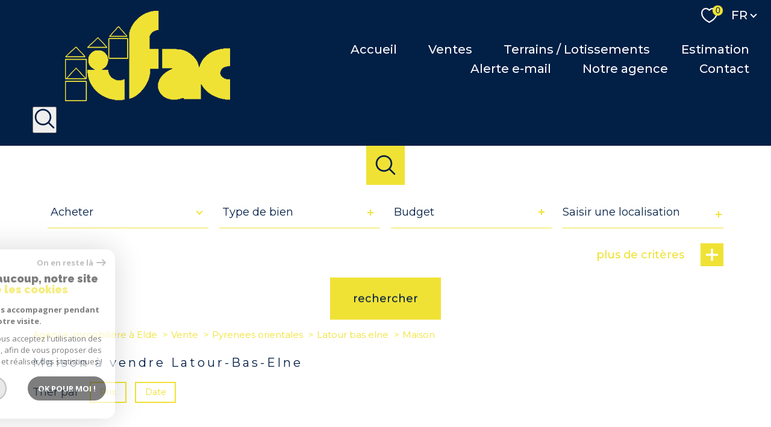

--- FILE ---
content_type: text/html; charset=utf-8
request_url: https://www.google.com/recaptcha/api2/anchor?ar=1&k=6LcPSwcjAAAAALqRxz1OmV3XskwQrdJBMbyDDSJU&co=aHR0cHM6Ly93d3cuaWZhYy5mcjo0NDM.&hl=en&v=TkacYOdEJbdB_JjX802TMer9&size=invisible&anchor-ms=20000&execute-ms=15000&cb=zhu1ojpgd774
body_size: 45746
content:
<!DOCTYPE HTML><html dir="ltr" lang="en"><head><meta http-equiv="Content-Type" content="text/html; charset=UTF-8">
<meta http-equiv="X-UA-Compatible" content="IE=edge">
<title>reCAPTCHA</title>
<style type="text/css">
/* cyrillic-ext */
@font-face {
  font-family: 'Roboto';
  font-style: normal;
  font-weight: 400;
  src: url(//fonts.gstatic.com/s/roboto/v18/KFOmCnqEu92Fr1Mu72xKKTU1Kvnz.woff2) format('woff2');
  unicode-range: U+0460-052F, U+1C80-1C8A, U+20B4, U+2DE0-2DFF, U+A640-A69F, U+FE2E-FE2F;
}
/* cyrillic */
@font-face {
  font-family: 'Roboto';
  font-style: normal;
  font-weight: 400;
  src: url(//fonts.gstatic.com/s/roboto/v18/KFOmCnqEu92Fr1Mu5mxKKTU1Kvnz.woff2) format('woff2');
  unicode-range: U+0301, U+0400-045F, U+0490-0491, U+04B0-04B1, U+2116;
}
/* greek-ext */
@font-face {
  font-family: 'Roboto';
  font-style: normal;
  font-weight: 400;
  src: url(//fonts.gstatic.com/s/roboto/v18/KFOmCnqEu92Fr1Mu7mxKKTU1Kvnz.woff2) format('woff2');
  unicode-range: U+1F00-1FFF;
}
/* greek */
@font-face {
  font-family: 'Roboto';
  font-style: normal;
  font-weight: 400;
  src: url(//fonts.gstatic.com/s/roboto/v18/KFOmCnqEu92Fr1Mu4WxKKTU1Kvnz.woff2) format('woff2');
  unicode-range: U+0370-0377, U+037A-037F, U+0384-038A, U+038C, U+038E-03A1, U+03A3-03FF;
}
/* vietnamese */
@font-face {
  font-family: 'Roboto';
  font-style: normal;
  font-weight: 400;
  src: url(//fonts.gstatic.com/s/roboto/v18/KFOmCnqEu92Fr1Mu7WxKKTU1Kvnz.woff2) format('woff2');
  unicode-range: U+0102-0103, U+0110-0111, U+0128-0129, U+0168-0169, U+01A0-01A1, U+01AF-01B0, U+0300-0301, U+0303-0304, U+0308-0309, U+0323, U+0329, U+1EA0-1EF9, U+20AB;
}
/* latin-ext */
@font-face {
  font-family: 'Roboto';
  font-style: normal;
  font-weight: 400;
  src: url(//fonts.gstatic.com/s/roboto/v18/KFOmCnqEu92Fr1Mu7GxKKTU1Kvnz.woff2) format('woff2');
  unicode-range: U+0100-02BA, U+02BD-02C5, U+02C7-02CC, U+02CE-02D7, U+02DD-02FF, U+0304, U+0308, U+0329, U+1D00-1DBF, U+1E00-1E9F, U+1EF2-1EFF, U+2020, U+20A0-20AB, U+20AD-20C0, U+2113, U+2C60-2C7F, U+A720-A7FF;
}
/* latin */
@font-face {
  font-family: 'Roboto';
  font-style: normal;
  font-weight: 400;
  src: url(//fonts.gstatic.com/s/roboto/v18/KFOmCnqEu92Fr1Mu4mxKKTU1Kg.woff2) format('woff2');
  unicode-range: U+0000-00FF, U+0131, U+0152-0153, U+02BB-02BC, U+02C6, U+02DA, U+02DC, U+0304, U+0308, U+0329, U+2000-206F, U+20AC, U+2122, U+2191, U+2193, U+2212, U+2215, U+FEFF, U+FFFD;
}
/* cyrillic-ext */
@font-face {
  font-family: 'Roboto';
  font-style: normal;
  font-weight: 500;
  src: url(//fonts.gstatic.com/s/roboto/v18/KFOlCnqEu92Fr1MmEU9fCRc4AMP6lbBP.woff2) format('woff2');
  unicode-range: U+0460-052F, U+1C80-1C8A, U+20B4, U+2DE0-2DFF, U+A640-A69F, U+FE2E-FE2F;
}
/* cyrillic */
@font-face {
  font-family: 'Roboto';
  font-style: normal;
  font-weight: 500;
  src: url(//fonts.gstatic.com/s/roboto/v18/KFOlCnqEu92Fr1MmEU9fABc4AMP6lbBP.woff2) format('woff2');
  unicode-range: U+0301, U+0400-045F, U+0490-0491, U+04B0-04B1, U+2116;
}
/* greek-ext */
@font-face {
  font-family: 'Roboto';
  font-style: normal;
  font-weight: 500;
  src: url(//fonts.gstatic.com/s/roboto/v18/KFOlCnqEu92Fr1MmEU9fCBc4AMP6lbBP.woff2) format('woff2');
  unicode-range: U+1F00-1FFF;
}
/* greek */
@font-face {
  font-family: 'Roboto';
  font-style: normal;
  font-weight: 500;
  src: url(//fonts.gstatic.com/s/roboto/v18/KFOlCnqEu92Fr1MmEU9fBxc4AMP6lbBP.woff2) format('woff2');
  unicode-range: U+0370-0377, U+037A-037F, U+0384-038A, U+038C, U+038E-03A1, U+03A3-03FF;
}
/* vietnamese */
@font-face {
  font-family: 'Roboto';
  font-style: normal;
  font-weight: 500;
  src: url(//fonts.gstatic.com/s/roboto/v18/KFOlCnqEu92Fr1MmEU9fCxc4AMP6lbBP.woff2) format('woff2');
  unicode-range: U+0102-0103, U+0110-0111, U+0128-0129, U+0168-0169, U+01A0-01A1, U+01AF-01B0, U+0300-0301, U+0303-0304, U+0308-0309, U+0323, U+0329, U+1EA0-1EF9, U+20AB;
}
/* latin-ext */
@font-face {
  font-family: 'Roboto';
  font-style: normal;
  font-weight: 500;
  src: url(//fonts.gstatic.com/s/roboto/v18/KFOlCnqEu92Fr1MmEU9fChc4AMP6lbBP.woff2) format('woff2');
  unicode-range: U+0100-02BA, U+02BD-02C5, U+02C7-02CC, U+02CE-02D7, U+02DD-02FF, U+0304, U+0308, U+0329, U+1D00-1DBF, U+1E00-1E9F, U+1EF2-1EFF, U+2020, U+20A0-20AB, U+20AD-20C0, U+2113, U+2C60-2C7F, U+A720-A7FF;
}
/* latin */
@font-face {
  font-family: 'Roboto';
  font-style: normal;
  font-weight: 500;
  src: url(//fonts.gstatic.com/s/roboto/v18/KFOlCnqEu92Fr1MmEU9fBBc4AMP6lQ.woff2) format('woff2');
  unicode-range: U+0000-00FF, U+0131, U+0152-0153, U+02BB-02BC, U+02C6, U+02DA, U+02DC, U+0304, U+0308, U+0329, U+2000-206F, U+20AC, U+2122, U+2191, U+2193, U+2212, U+2215, U+FEFF, U+FFFD;
}
/* cyrillic-ext */
@font-face {
  font-family: 'Roboto';
  font-style: normal;
  font-weight: 900;
  src: url(//fonts.gstatic.com/s/roboto/v18/KFOlCnqEu92Fr1MmYUtfCRc4AMP6lbBP.woff2) format('woff2');
  unicode-range: U+0460-052F, U+1C80-1C8A, U+20B4, U+2DE0-2DFF, U+A640-A69F, U+FE2E-FE2F;
}
/* cyrillic */
@font-face {
  font-family: 'Roboto';
  font-style: normal;
  font-weight: 900;
  src: url(//fonts.gstatic.com/s/roboto/v18/KFOlCnqEu92Fr1MmYUtfABc4AMP6lbBP.woff2) format('woff2');
  unicode-range: U+0301, U+0400-045F, U+0490-0491, U+04B0-04B1, U+2116;
}
/* greek-ext */
@font-face {
  font-family: 'Roboto';
  font-style: normal;
  font-weight: 900;
  src: url(//fonts.gstatic.com/s/roboto/v18/KFOlCnqEu92Fr1MmYUtfCBc4AMP6lbBP.woff2) format('woff2');
  unicode-range: U+1F00-1FFF;
}
/* greek */
@font-face {
  font-family: 'Roboto';
  font-style: normal;
  font-weight: 900;
  src: url(//fonts.gstatic.com/s/roboto/v18/KFOlCnqEu92Fr1MmYUtfBxc4AMP6lbBP.woff2) format('woff2');
  unicode-range: U+0370-0377, U+037A-037F, U+0384-038A, U+038C, U+038E-03A1, U+03A3-03FF;
}
/* vietnamese */
@font-face {
  font-family: 'Roboto';
  font-style: normal;
  font-weight: 900;
  src: url(//fonts.gstatic.com/s/roboto/v18/KFOlCnqEu92Fr1MmYUtfCxc4AMP6lbBP.woff2) format('woff2');
  unicode-range: U+0102-0103, U+0110-0111, U+0128-0129, U+0168-0169, U+01A0-01A1, U+01AF-01B0, U+0300-0301, U+0303-0304, U+0308-0309, U+0323, U+0329, U+1EA0-1EF9, U+20AB;
}
/* latin-ext */
@font-face {
  font-family: 'Roboto';
  font-style: normal;
  font-weight: 900;
  src: url(//fonts.gstatic.com/s/roboto/v18/KFOlCnqEu92Fr1MmYUtfChc4AMP6lbBP.woff2) format('woff2');
  unicode-range: U+0100-02BA, U+02BD-02C5, U+02C7-02CC, U+02CE-02D7, U+02DD-02FF, U+0304, U+0308, U+0329, U+1D00-1DBF, U+1E00-1E9F, U+1EF2-1EFF, U+2020, U+20A0-20AB, U+20AD-20C0, U+2113, U+2C60-2C7F, U+A720-A7FF;
}
/* latin */
@font-face {
  font-family: 'Roboto';
  font-style: normal;
  font-weight: 900;
  src: url(//fonts.gstatic.com/s/roboto/v18/KFOlCnqEu92Fr1MmYUtfBBc4AMP6lQ.woff2) format('woff2');
  unicode-range: U+0000-00FF, U+0131, U+0152-0153, U+02BB-02BC, U+02C6, U+02DA, U+02DC, U+0304, U+0308, U+0329, U+2000-206F, U+20AC, U+2122, U+2191, U+2193, U+2212, U+2215, U+FEFF, U+FFFD;
}

</style>
<link rel="stylesheet" type="text/css" href="https://www.gstatic.com/recaptcha/releases/TkacYOdEJbdB_JjX802TMer9/styles__ltr.css">
<script nonce="kqjCqivg_W8aR0Yqx28xxA" type="text/javascript">window['__recaptcha_api'] = 'https://www.google.com/recaptcha/api2/';</script>
<script type="text/javascript" src="https://www.gstatic.com/recaptcha/releases/TkacYOdEJbdB_JjX802TMer9/recaptcha__en.js" nonce="kqjCqivg_W8aR0Yqx28xxA">
      
    </script></head>
<body><div id="rc-anchor-alert" class="rc-anchor-alert"></div>
<input type="hidden" id="recaptcha-token" value="[base64]">
<script type="text/javascript" nonce="kqjCqivg_W8aR0Yqx28xxA">
      recaptcha.anchor.Main.init("[\x22ainput\x22,[\x22bgdata\x22,\x22\x22,\[base64]/MjU1OmY/[base64]/[base64]/[base64]/[base64]/bmV3IGdbUF0oelswXSk6ST09Mj9uZXcgZ1tQXSh6WzBdLHpbMV0pOkk9PTM/bmV3IGdbUF0oelswXSx6WzFdLHpbMl0pOkk9PTQ/[base64]/[base64]/[base64]/[base64]/[base64]/[base64]/[base64]\\u003d\x22,\[base64]\\u003d\\u003d\x22,\x22NcKUUcK4JcKfwopJwpPCpDgFwrhpw47DlCdUwrzCvlo3wrrDonZ6FsOfwrpAw6HDnlrCnF8fwrfCo8O/w77Ck8Kow6RUF3NmUn/ChghZc8KBfXLDjMKnfydNZcObwqk/NTkwSsOyw57Dvz/[base64]/[base64]/YGssUcK2woDDmsOyw5kAAiU9wp5oXE3CgS7DusOYw6zCvcKzW8KHXBPDlE8twoorw5d0wpvCgwHDuMOhbwjDjVzDrsKCwqHDuhbDrn/CtsO4wqlEKADCvlcswrhnw4tkw5V8KsONAQlEw6HCjMKqw7PCrSzChDzCoGnCqGDCpRRcScOWDX52OcKMwprDnzM1w6DCnhbDpcKsAsKlIWTDvcKow6zCgTXDlxYDw7jCiw0yZ1dDwpl8DMO9EMK5w7bCkl/[base64]/CtCdywppbc8ONVMOKwofCvcKMwpDCmVvDpMK8fMKcfcK+wq/DqFNyWRdec8KwXMK+WMKXwqnCisO4w44Aw5Exw53CrgwqwpvCom7Dp0LCtm7Cln8Vw5bDoMKXG8KxwpdfSBkjw4XCrcO6NQ7CrG9TwoYfw6dkOcK+RkoiY8K8KHvDkBJowrgKwrLDu8ORXcKcI8Omwod3w7TCssKVR8KvXsKEV8K7KGYSwp/[base64]/DrcKGw7pOLsOYwrAhSsK4XMKoRMKkwo/[base64]/[base64]/Csxo+C8OqwofCpAJ8P8O/w7Akw6cTw5/[base64]/DtcOXwo7DrcOvw6jCo8K5wqRXWcKDDz/CscOGX8K6JsKgwpIrw6bDplwYwofDjnN/w6HDiylyYVLDu0jCtMKswqHDk8Osw4diDzd2w43CusKmQsK/w5lewrXCksOUw7rDr8KDHcOgw4bCvh4jwpMocRYxw4gHd8O/QTB/w5cVwoXDrW0Fw6PDn8KqICE/QRbDlzLDi8Oiw5nCi8OxwpBgK3NmwoPDlQ7Ch8OUeWZzwqHCnsK5w5M0KXwww5/DnFTCrcK/wpUJbsOtR8KcwpDDkXrDlMOjwoZbw5MdAsOpwpYsFMOKwobCl8KYw5DCvx/Cg8OBwrRGwpcXw51NXsKewo1WwrfDiRcnWR3Dp8Oaw5Z/eCMwwobDuFbDh8O8w4Iyw53Dgw3DtjllRUXDkWzDrkEGb2XDigfDjcK9w5nCrsOWw5MCW8K5e8Olwp3CjiDDlX3DmRvDnCLCuUrCm8OiwqBowpRzwrdoXjrDkcOKwrvCo8O5wrjCpkXCnsKuw5sUZhgkwrB6w5w7FV7Cv8OQw59ww4tJMw/DjsK6b8KlcHkYwrNzFRLCn8KPwqPDm8OBWFvCtwfDtsOyZ8OaOsOrwpzCqMKrL3pLwqHCnsKdN8KdPGTCvF/Ct8O1w7EtCGzDhlrCt8O8w5/DhBAgbMOWw74Cw7p0wpANZxxsIw04w4rDuh9XIMKIwq5gw59mwrPDpcKHw5fCsXsywpIFwoM6bkkqwppcwodFwrHDqQ9Nw5rCgMOnw6dcVcOJQ8OOwogJwr/DiBHCtcOPw4bDnsKLwownWcOiw6g7eMO7woLDvsKCw4daZMK9wr4tw7nCuzXClMKYwr1BO8KldWI7wq/Cg8KhCcK+bkVJQcOtw5JmJcK/[base64]/w6oow6fCnXXCiMOnG2LCm8O4wovCumxzw5dlwovChm7DqcOPwrFawpFoNF3CkhfCv8Kxw5MSw6LCgsK/wpjCg8KoCCYcw4XDpCJVeWLCj8KxTsO+NMO/[base64]/[base64]/EwzCnx3Ds8Kowq9EwqcTeTzCqsKnOCFjaWBhCXrDr05sw7XDocKBO8KefcKjXgABw6E9wrfDi8O5wpt8ScOrwrpSYcODw7sWw6dTIRcbw5vCicKowpHChMKmcMOdw7w/wqXCucO4wptLwqI9w7DDrWYQbxPDv8KbWsKVwp9CTsOKV8K0ehDDvMOBG3QNwqPCucKGfMKjOF/DpB7ChcKEYcK8QcONWMOcwq0Uw5XDoVJ8w5woTMK+w7rDucOvai4aw5TCosOHesKXVWIgwpgoXsORwpR+IsOzNMOKwpwcw73CplEbOsKTFMK8MUnDrMO3WcOcw5rCtVMKElsZCh1xXSgMwrXCiBdVTcKUw4DCkcOVwpDDpMOsO8K/w5zDjcOEwoPDq1c4LMKlagXDicOzw6cOw6bDmsOVPcKIOhDDng/DhEtsw6HCqsKCw75UBnQdMsKHEGvCucK4woDDhn1jccObEwfDjEwYw6nCpMKaMkPCujQGw4TCngXDhwhtJBLDlS00RAodPMOXwrbDhivCiMKbZFkVwr94wprCvHgDH8KBGx/DinY5w5fDtAoSBcKXwoLCugpDLSzCqcK3C2ovb1rCm1pcw7p3w4IaIQZ8w4F6AMOeQMO8CQxAU1BFwojCocO3d1XCuwQYWXfCu3lfHMK5LcOHwpRZQFpvwpMMw4/[base64]/CpcO8Rhw2wr9Twrxdw67DhFNnIMKxYn8Aa3vCl8KTwrzDkG9Ww5UGKEMELiNlw5d4VzB8w5hRw7MYWxFFwpPDusKqw7TDgsKzwpdqMMOIwoLCn8K/[base64]/DohbDiMOuw68gM1xEw5o8w7gsw4fClSLCqwp3JsODb3pRwrDCmSrCncOrI8KaDcOyOsK/w5TClsONw59nEC96w43DrMKzw5jDkMKhw5oXY8KMTMOAw5x4wo/DsWfCucK7w6PCvVjDsnEjLgXDlcK3w5NJw6rDtULCqsO5IsKSKcKnw6fDr8OTwoR4wpnDoyfCj8K2w5jCqF/Ch8OqAsOiCcOyQD3ChsKnbMKWFm1ywq1sw7fDsHbDjsOEw4ASwrIucXZyw73DgsOPw6/ClMOZwrDDiMOUwqgWwq5zE8K2f8Oww7XCg8KZw7rDpcKLwogvw4jDjTJzSm43VcKyw7ctwpLCn3LDtgLDmMOdwozDoRPCpMOdwrgPw6/DtlTDgT07w71vHsKBNcK5LkzCrsKOwoUSAcKbZ0o4bMK/wodMw6jCl1/CscOTw7Aqd0Mgw4QaFW1Jw5J0fcO5EVDDj8KrYUHCk8KaUcKbJBnCnCPCmsO/w7TCr8OFDwZXw7hAwplBZ0B6GcKeC8KEwoHCsMOWFVPDssOjwrNewoEWw6x9wpzDqsOcRsOUwpnDmGPDsjTCpMO0IMO9JjoxwrPDicOkwqzDlgw/w5vCtsOrw5c3EsOKJsO7O8OUCCRecsOow4fCon4kasOhVG41Q3nCkmnDsMKZTHZqw7jDpUlhwppIFjXCuQxRwo3DvybCj1AYRkxKwrbCl218eMOYwpcmwrLDmw8rw6LCqQ5dLsOvWMKLFcOaDsOHT2LDhilnw7XCqD/DjglWWcKpw7kiwr7DjcObUcO5L1zDm8O0dcO0e8KMw4DDhcKoGTt7SsOXw4PDp37ClU8hwpw0FsKNwqPCt8OkEVFdbMO9wqLDmEs+ZMKnw5/CoX/DlsOqw5NPfF1vw6DDilfCmMOJw6UowqbDkMKQwrHDjGpyfEjCnMK1DsKqwqDCrMKtwocGw43Ct8KSDGjDksKPZBrDncK9LCrCsyXCrMOBWRTCoSPDj8Ksw4Z+I8OHUMKGa8KKAQXDmsO2VcOgFsOJGcKiwq/[base64]/ChlbClMK/[base64]/CtzxzGXk+C8KRSsKKMynDs8ORFDQeVybCj2TDsMOLwrkywpzDrMOmwrNBw51qw73CkS/CrcOfFnvDnVfDr3NNw6nDksK1wrhGW8KhwpPCpVsTwqTCoMKMwoYhw6XChl1uGsOxTwrDh8KvAcKIwqEewpxuQ2XDrsOZOmLCqDxDw7UjEMOwwqPDs3rDksO0wrF8w4bDmyUcwqQ+wqHDmRbDn13DpsKnwr/CpyLCt8KEwoTCrcOzwpsbw6vCtQpBTBF1wqZIScKvYsK+OsOCwr9+YxLCpWXCqjvDsMKOIWTDq8Khwr7CiC0Aw6XCiMOpGTPCu1lPZcKgTRnDumY+H1h/D8O4cEk+GW7CkkzDuFDDicKNw7rCqcOzZsOcaC/[base64]/[base64]/Cl8KcSgzDpQDCrRDCoMKBwpLCsh0VAnIDfTM2TMKEaMKsw7TDs2vCi0c2wpvCkUNIY0PCgC/Cj8OUwpLCmzUGZMO7w60/w79sw7/Dk8KOw7lGXsOVGXYxwpt7wprDkcKacnNwJjVAw4NZwrlYwqPDgUbDsMKYwoN0M8KYwo7Ci1DCok/DusKSRgXDuwM5JDLDmsKEfikjRDzDscOACxRUSsO3w6B4RcOdw7DCgEvDnml/wqZeF2M9w7gzfSDDinjCqXHDu8ODw7HDgTY3IAXCp3Y0wpXCr8KyPz0IGmTCtwxWd8Orwp/DmkLDtwnCk8O4w63Dmw/Crh7CuMKzw5/DrsOrEcO9wrgrPGUffWzCiVvCvEVdw4zDhMOPWgIaSMOZwojCoR3CszRkwo/DmGlxWsKOAXHCoSnCicK6AcOAPivDrcOjc8K6ZMKqwoPDiDgTFgTDtGI1wqtewobDtMKBW8K8EMKzNsOQw6/CiMOcwpV6w7Umw4DDvWLCuRsZXmtEw4Mdw7/CshB1emIscAN/wrI5VUtXAMOzw5bCmgbCviQFC8OIw4d0w78owpvDocONwr9CNXTDjMKUDFrCsWQNwqB+wrHCgMKqV8Orw61rworCkEFrJ8Odw4DDqkPDvBzDjsKtw5VKw6lxCkxkwo3CtsK/w5vCijZww5vDj8KNwqpicENuwpbDgwvCuj9HwrrDjibDkxwCwpfDhyHDkGcFwpXCsG/DnsOVN8O/dsK6wq7CqDvDoMOSAMO+WnFDwp7DrGzCpcKAwpTDnMKORcKUw5LDqlFiSsKEw63DsMOcDsKIw7DDsMOONcKXw6omw55/[base64]/Z8KDw43DhAoiIU8/wpjDocKfTXvDgMKkwqNlUsOKwqYiwobCtDvDlcOhZghsNDMFZsKXRV8xw5LCjRTDiXfChzfCl8K4w5zDvlp9fzE/wo/Dok5dwoRSwoUsRMO/SSjDrcKCVcOmwoxaScOVw6PCmsKOeDrCjsK/wrF6w5DChsOEZSgkVsK+wqbDgsKTwp4lNXFEExFDwq3Ct8KjwojDm8KEfMOQAMOowr/[base64]/[base64]/[base64]/RHlLDQDDlBvDlikowpR6w6Vzej9GAsKtwqAlDjXCk1LCt0AMwpJ1TRLDisOmOnLCuMKiYGHDrMO3wqc3UHl7eUF5XAjDmcOiw7vCnl7CvsO9EsObwr4Uwr83e8O9wqtWwrfDicKtM8Kuw7hNwpsIT8KWMMKuw5QFNMK8C8OiwpMRwpUJVwlOHFAOW8KlwqHDsw7ChFI/[base64]/[base64]/DsU3CjGDDjy7CmcKQwpzDjMKaB8KBcERfw6dPdhFiTMO+P2zCo8KFKsKMw70EPwnDnSQpZ2TDh8Krw6gxF8KIaScOwrIpwpoNwqhzw7zCjlXClsKSJh8UecOddsOUUsKUaWp/[base64]/CqsOkw5Fzw7ZNP8KFEsOUK8KEwqB8eMKrw51Yw5zCk0VqBipKUsO6w4lgbcKJSQd/PgV5D8KfY8O+w7I5wqZ2w5BeV8OTa8K+B8OiCGPCog4aw7tow4TDr8ONdxZYbsKEwo8pb3nDjH7DoAzDqTBcAnHCqAAXZsKtIcKIQk7CqMKUwozCmV/[base64]/w7oXwpfDukpdYknDs3c/w65XDQZfFsKgw6bDpjkZdQnCgkDCp8OXLsOpw77ChsOpTD52FCFIUQrDiWnCq1jDqQUTw7NJw5JUwpdRTAoRf8KsVjZRw4ZjDATCpcKoWmjCjcOHDMKZN8OAwrzCp8Ohw40ywpkQwoIaZMKxL8O/[base64]/CjsKee8OowqXDk10FYMOITsKkwoksw4vDo8KXJmfDt8OJFADCtsOpdMOSDgZxw4vCgibDhArDgcKdw7nDhcOmaGRPfcO3w6hMGhBmwr3CshlLbsKOw7HCj8KvGxfDnTN+ZTzCnQTDp8KCwo/[base64]/CmcOxwoJaM1jDiMKRw7fDlXHDh8OwTsKjw7jDhFzClXbDisOgw7/CriFqPcKiIznCgTDDsMORw7jClgtod3TDl03CrcOLVcOpw5zCrXnCqmzClltJw5jCr8OvT2zCm2Aia0rCm8K6bMKzVSrDmQXCicKff8K0RcOpw4rDsAYxw4DDm8OqNDUSwoPDpATCoTZ0wrEQw7HDsTBLYF/[base64]/CvMK0wq1deMO9JhQTwq4QQ8K6wqnDmiA3wqHDkkklwroywrjDnMO7wrjCicKMw7HDmVd1wqbCkzItChHCm8KswoQtPkFMIULCpyLCpEZRwolwwrjDvnEBwrDCqS/Dkn3CjcKaRArDoSLDoTUkUj/Cv8KrDm5yw6fCuHbDoRXDk39Cw7XDtcKDwoXDsDB7w6sWCcOic8Ojw4PCpMOQTsOiY8ONwpLDpsKVKMO+B8OsPcOuwpnCqMOKw4RIwqvDmC8xw4pzwrw8w4YdwpLChDDDjh/[base64]/wogGNMOnwrhdCVIJw4NhNsODwqhnw7M8JH0Ew6o7fi3ClMK/P2J+wrDDvArDnsKewpbCgMKTw6zDmMKsMcKNQ8KxwpU5LxVnHj/[base64]/[base64]/DmsKRw5dpIcKGZsO4woFZwrExCcOAwqpIw58BUgPCpCIfwoVJfB3CqT11JSzCmkvCh3ZRw5Iew5nDpRpEfsOLB8KkCR/[base64]/DgEHDl8KMDmDDiRbCqSHDnhw4wrNYw4tKwofDlSE7woXCvV13w4jDoBjCoxbCgDzDlMKMw4ETw4TDlcKKCDzCpHLDkzdqF3TDgMO5wqnChsOSMsKvw5MFwr7DqT8Nw5/ClnV/XsKKw53DmcK9R8OGw4Nsw5/Dm8OlXMOGwqvCqmjDhMOzAShoMydLw5HCpUbChMKQwr5Ww43Dl8Kqw6LCmsOrwpYBBH01woo0w6FRAitXScKscgvChgdvCcOFwpgGwrdlw4HCqFvClcKsNE/DrMK0wr1kw70kK8OewpzCkllZCsKUwollYn7CqgtWw5LDuDrCksK4B8KIDMKsMsOow5MRwqPCkcOvIMOhwq/[base64]/ClcORwqvDvMKLAmoiw690w5BJacOCSw/DlsKEegTCtcOwNXfDhB7DusKgW8OvPQtUwp/CnkFpw4UIwpdDwq7CrhPCgMKpSsKiw4MKexELesOXdsO2E2LCgiNCwqk2P3MpwqrDqsK3QmHDvXHCm8K5XBPCvsO1NQ5gAMOBw4/CqGoAw4HDgMKmw5DDq14lTcK2XB0CLQAGw6YfXFtdBcK/[base64]/wppZIx5wfsOTZHIELSLCr8KdH8ORwofDqMOgwpfDtQsBHcKwwrDDp0taDcOcw7xmN3/DkwBcRRhow5XDkMKowpLDk2PCqjZLGMOFAg1Gw5/DtmRZw7HDigLCsSwywrLCqHAYBWrDk1hEwpvCkVzCscKuwqQycMKNw5MYAzjCvmLDnk9EDcKtw5U1W8OwBw41HzB4PC/CjHB3F8O2DsKqwqgMK0ovwrImwoTChnhbVsOjf8K1IGvDrSptWcOew5vCkcOiGcO9w69Sw6jDhSISHnU6FMOXM2/Cj8Okw5YdCMO/wr8CNlMVw6XDksOgwojDsMKANsKPw446UsKFw73DgRfCosKgPsKfw4Eew7TDiD4VbTPCo8KgO0RFHsOIMxtNLxDDulnDhsOew4XDoCsTPg5pNyTCo8OuTsKzOTc1wosVC8OHw6toLsOPMcOVwrVNMXh9wozDvsODXzLDtsKBw5R1w4/DmcKEw6LDu1/[base64]/DvynDpiUzTj/DqsOlwpYhJsKWw7tgH8OmaMOqw6sTYGzCrwTCuV3Dr0PDlsOHKzbDmSIJw5nDrxLCk8OzGiFPw5zClMOdw44fwrB4OnxVcjl/[base64]/DgWhhMU3DmGc5FHxJw59kEB13woNPTxzCr8KmEhk8MkItw7TClQAVT8O7w5hVw7jCmMOiTiptw6HCiyB/[base64]/CvsK8w5HCn0HDgSICOsORE33Dk3jDuTJaDsKjHmwbw59SSQZ3GsKGw5bCkcKaIsK/w7PDrQM4wqEiwr3CgzLDsMOHwoxdwojDoUzDjhjDllxDdMOmOkfCnhLDswfCscOyw70ow6zCgMOrJyLDqWR9w5sfTcOAKxDDvg4MS0zDt8KhXl58w7Zqw7ImwoRSwoMxWMO1KMOew44Dw5UIIMKHScO2w64+w77Dv1x/woNQwpLDg8KawqDCkAs7w6PCp8OiAcKxw6XCocO1w5k0TBcCAcOXacOMKAhRwrsYEcK0wqHDmjkPKljCs8Knwqh5FMK6WVzDq8KMCXp3wpRbwoLDlmzCrnlXLjbCo8KmDcKmwqMdZihdB1E8ScO3w4UOC8KGA8KHXmFmw5LCiMOYwq4aB0zCiD3CmcOvHjl3YsKaNx/DnGPDqEgrfHsLwq3CmcKZwp3DgGXDhMK2w5EwHcKBwr7CnHzCqsOMMsOcwoVFRcK/[base64]/CpAnCrMOIw4fChcKPw7/ClWPCrsORwpvDvMOOwqzDq8O1I8KVcGIOGh3DtsOww6vDsjROdw5yHcOFLzQqwqjDvx7CgsOdw5bDtcK4wqHDuTfDgyk2w5fCtxvDl2Erw4/CgsKkZMOKwoHDscOMwpwYw5Bow4LCjGYaw4t6w6sPesKpwprDlsO5OsKewpvCiRvCncKswpHDgsKTfnrCscOhw4MHw75kw4c4w5QzwqDDrXHCt8KAw4LDjMKFw6DCgsOhw7Now7rDug3DkFggwr/[base64]/w6PDp1AYblEYw7XCjDs1wpbCvsODwps+EMOfwohLw7HCmsKewqBgwpgxOFNVCMKZw4lAw7h+bArCjsOaDTktw5UrC1HCncKdw7dUY8Krw67DjU0Xw49zw6XCpk/[base64]/CjMOpC3HCv8K6woxKwrF7wpZxw6sMP8KSL8OOw7wXw4M+GwTCnEfCncKkDMOccxcawpgnfMKLFgrDuTQRV8K6BcKVTMOSesOcwp7CqcO2w63CqsO5B8OxRcKXw4XCtWVhw6rDuwTCtMKXVRPDn0xaFcKjacKCwqjDunYMPsOzLcOXwrhRF8OleBppdz/CjAsFwpzCvsK5w4Blw5kHZVs8I2DCvRPDsMK/[base64]/Cm8KCwqJaw5IWHHZrCCkuZmxMw4xgwrfCnMKkwqTCjSTDtsK4w47DtXtfw5BMwo1Ww6jDjwLDr8KXw7/CmMOywqbDojAzTsO5ZsK9w7QKJcKxwqfCiMOFY8O7F8OAwoLCoCQUw4tswqLDgsK/[base64]/Om3Dh0LDs8OmBxLCuMOPY1FTw4NGQMKMw4Q0w710fEo2w4bDtBDDvRjDnMOaBsOXPmfDgy9DdMKGw7jDmsObw7bDmSppKgjDpEzCl8Oqw7/CkifCsR/[base64]/w5zDtMKvfMOnw4pkw4sPw6bCj8KowpnCu8Knwo/CjMOTwrDCg349PD7DlsKLdsKXJRRhwpxQw6LDh8KPwpvClCrCosKMw57DqQ1Rdn4peA/CtAnDqsKFwp5YwpBCBsKtwrjDhMOVw514wqZvwoQww7FfwoQ3GsKiP8KkCMKNYsKfw5kuEcOLUsOlwrjDjizCisOQM2rCs8OMw6l/wqNCDlVefSvDgSFvwr/CosOqXVEzwoXCvDTDqS4xSsKMe2N/eTcwMsKkd2N+OcOVAsO2dmfDpcOyR37Ch8KxwrVfVXjCusKuwpTDmlXDpUHCo3B2w5vCqMK3CsOidsKjZU/DscKMPcOvwqHDgQzCryoZwqXCtMKcwpjCnU/Dui/DoMOyLcKBM2hOaMKPw6fDn8OBwrMWw4fDpMKjRcOHw6xowrM1dy3DocKtw5d7fyVswoB+ExjCqQ7CpATClxNOwqdOQMKcw77DjBR+w7xIM3LCsgbDhsKLQEdbwq8TFcKOwoM6XMKiw40TOnbCvkvDhy98wrbDk8K1w6kgwod0KRjDgcOgw5/[base64]/CuB9ww5rDrnpDwr1SSCNKb8KdJMOOwpo/[base64]/DucOrccK3Az5AMWYjwqsnw5QOw752wr7CkELCusKvw6Ihw7xQH8OPEj3DqWpawqjCucKhwrHDkATCtWMySMKoVsOTLMOCecK/DBLCmytaZD1rYTvCjRlnw5XCssObQsKlw5QzZMOZLsKGDcKASwxtRDxsNCjDtXsMwqYqw43Dq3NPW8Opw7/DqsOJPcKWw5xcBFRVbcOgwpLCgQfDujHCr8OeZ0pvwoQ4wrBSWsKeXCHCjsOgw5DCniDCukdZw7jDnl7DkAnCnx9XwpzDsMO+wr4/w5sJa8KmaX7Ck8KmM8Ovwp7DqSk2wrnDjMKnHik4UsOCKkY0FcOFP2vDncKzw4jDsmBtCDICw4jCpsOmw5FWwp/[base64]/[base64]/[base64]/DimFuw7bDjMOkwqJVLMO+cgXDi8KsYDPCgGl3BMO4YsKVw5HDgMKVYsOdOMOpKid8wrjChcOJwpvDq8OZfHrDjsOaw7pKC8KtwqTDkMO9w5J6BCvCt8KEBCMxSxPChsOBw5XDlMKDTlQJbcOLHsKUwrAAwoQseFTDhcOWwpYPwrvChH/DpEvDicKtU8KYbEYHXcKCwqp4w6/[base64]/[base64]/[base64]/CsKFwr7Cq8OQw51Ww63CuxjDjEpaBws/Y0XDu8K8wpRDR2ZDw7XDi8OGw53CkH7CisK4A3xjwqjDt0kUN8KswpvDqsODfsOYBsOEwofDpgxiHHLDki7DrMORwpjDkFXCisOsBTrCkcOdw7UJQFDCtTDCtCHDnHjDvDYAw6XDu1x3VmgzGcK5Zho/[base64]/CiMOfw7FGfHHChsKgEBd2w7NEK2vDgGzCu8KnTsKnYMOSQsK7w6/CpArDsXTDpcKOw6sbw5V6PsKdwpfCqB3DinHDmEnDg2HDmTDChFTDlH4KVFTCunsjSEl/G8KLOQXDk8OKw6HDqcKhwp5Tw7g5w5PDq2nCqEJzLsKvNAk+VgvCk8OxJRLDp8OxwpHDpytVD3vCi8K7wptHdsKZwrgswqEgCsOsbTADHcOGwrFJHnAmwpludMKpwoF7wopdK8Ofbx7Dn8OHwrgHw53CpsKXKsKcwrsVa8KsFATCpGbCjhvCtQd/[base64]/E0vChMOSc3l9wprCglvCp8K/LsKCQlBTHDzDn8OlwpvChDTClwbCisOywqYydcOkwpbDp2bCiHIGwoJlIsKGwqTCv8KmwoTDvcOpchzDqsKeBT/Dow9gQcO8w7YNch9BBjhmw6MOw71Dcjpkw63DvMKmUS3Chhg/FMOUUEDDs8KKTsObwogrJXvDqMK8clzCp8KGOERmYcO3FMKeEcKtw5vCu8OUwo9TeMOsK8KVw4gPG2XDisKeV2fCqDBqwos2w4hmPH/[base64]/[base64]/Dn1U5w49Qw7rCgwR+HcO+wojCosOSwpHDoMOmwrJ+PsOuwp4qwqjCmV5TBEs3GsORwpzDkMOFw5jCvsOLFiwIR2cYKsKZwrgWw4pQwovCo8OOwoPCuxJUwph1w4XDgcOEwpbDk8Kvf0sswqo5FQFjwpDDthg6w4NXwo/Dh8KwwoZNG1kJdMKkw4Viwpkaa21OZMO4wq8XbHEeOB3CpW3CkA07w43DmV3Dj8OLen9uSMOpwq7DnzjCqBwjCADDl8ONwqwLwpt+KMKkwp/DsMKrwq7DqcOowq7CvMKFAsKPwo/ChwHChMKHwrEnXcKsA3FUwqHCmMOdw67Cm0bDojlTw53DnGoGw7Ruwr7Cm8O9PVbDg8Odw5wJw4TCnlEbABzCrl3CqsOww6XCjsOmDcK0w78zP8Okw6/Cn8O6aRvDlVvCjm9VwqXDlgLCosKnFwxFd2/Dk8KBXsK0QlvChD7DtsK0wpUYwqXCsQvDiWhxw6nCumfCpBTDocOMU8KKwoHDkkBLNW7DhDcMDcOLecORVEIgEGbDshA8bV3Cixgjw74sw5PCqMOyN8Ogwr/CgsO7wrbCl3hWA8KEW2XCiyg/[base64]\\u003d\x22],null,[\x22conf\x22,null,\x226LcPSwcjAAAAALqRxz1OmV3XskwQrdJBMbyDDSJU\x22,0,null,null,null,0,[21,125,63,73,95,87,41,43,42,83,102,105,109,121],[7668936,797],0,null,null,null,null,0,null,0,null,700,1,null,0,\[base64]/tzcYADoGZWF6dTZkEg4Iiv2INxgAOgVNZklJNBoZCAMSFR0U8JfjNw7/vqUGGcSdCRmc4owCGQ\\u003d\\u003d\x22,0,0,null,null,1,null,0,1],\x22https://www.ifac.fr:443\x22,null,[3,1,1],null,null,null,1,3600,[\x22https://www.google.com/intl/en/policies/privacy/\x22,\x22https://www.google.com/intl/en/policies/terms/\x22],\x22jr+/cC51V6Yav7mlFAutbRD5DU1IoIvl4qlZM5GdpWk\\u003d\x22,1,0,null,1,1764659034122,0,0,[43,124],null,[116,149,65,150,143],\x22RC-6_k9nYPnk5VAbg\x22,null,null,null,null,null,\x220dAFcWeA5evnNmf-1u6mjCZbn7TeoqkIGrTCI2vbEACccqTuapb8jPjrVF6ks9sX61YNADQsAgc_Y_MoBVYsle6WoYSR0oP8UMkA\x22,1764741834371]");
    </script></body></html>